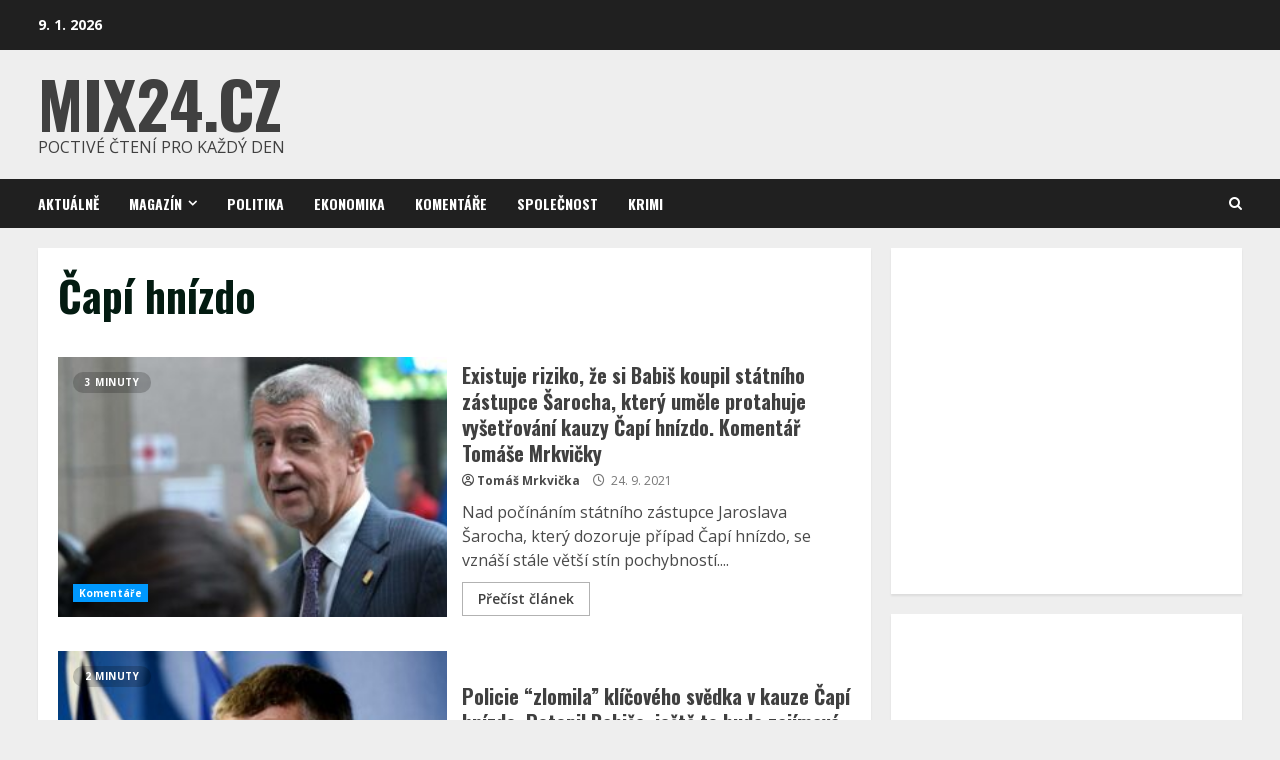

--- FILE ---
content_type: text/html; charset=UTF-8
request_url: https://www.mix24.cz/tag/capi-hnizdo/
body_size: 16516
content:
<!-- This page is cached by the Hummingbird Performance plugin v3.8.1 - https://wordpress.org/plugins/hummingbird-performance/. --><!doctype html>
<html lang="cs">
<head>
    <meta charset="UTF-8">
    <meta name="viewport" content="width=device-width, initial-scale=1">
    <link rel="profile" href="https://gmpg.org/xfn/11">

    <meta name='robots' content='index, follow, max-image-preview:large, max-snippet:-1, max-video-preview:-1' />

	<!-- This site is optimized with the Yoast SEO plugin v21.8 - https://yoast.com/wordpress/plugins/seo/ -->
	<title>Čapí hnízdo Témata - Mix24.cz</title>
	<link rel="canonical" href="https://www.mix24.cz/tag/capi-hnizdo/" />
	<meta property="og:locale" content="cs_CZ" />
	<meta property="og:type" content="article" />
	<meta property="og:title" content="Čapí hnízdo Témata - Mix24.cz" />
	<meta property="og:url" content="https://www.mix24.cz/tag/capi-hnizdo/" />
	<meta property="og:site_name" content="Mix24.cz" />
	<meta name="twitter:card" content="summary_large_image" />
	<script type="application/ld+json" class="yoast-schema-graph">{"@context":"https://schema.org","@graph":[{"@type":"CollectionPage","@id":"https://www.mix24.cz/tag/capi-hnizdo/","url":"https://www.mix24.cz/tag/capi-hnizdo/","name":"Čapí hnízdo Témata - Mix24.cz","isPartOf":{"@id":"https://www.mix24.cz/#website"},"primaryImageOfPage":{"@id":"https://www.mix24.cz/tag/capi-hnizdo/#primaryimage"},"image":{"@id":"https://www.mix24.cz/tag/capi-hnizdo/#primaryimage"},"thumbnailUrl":"https://www.mix24.cz/wp-content/uploads/2021/09/babis.jpg","breadcrumb":{"@id":"https://www.mix24.cz/tag/capi-hnizdo/#breadcrumb"},"inLanguage":"cs"},{"@type":"ImageObject","inLanguage":"cs","@id":"https://www.mix24.cz/tag/capi-hnizdo/#primaryimage","url":"https://www.mix24.cz/wp-content/uploads/2021/09/babis.jpg","contentUrl":"https://www.mix24.cz/wp-content/uploads/2021/09/babis.jpg","width":960,"height":620},{"@type":"BreadcrumbList","@id":"https://www.mix24.cz/tag/capi-hnizdo/#breadcrumb","itemListElement":[{"@type":"ListItem","position":1,"name":"Domů","item":"https://www.mix24.cz/"},{"@type":"ListItem","position":2,"name":"Čapí hnízdo"}]},{"@type":"WebSite","@id":"https://www.mix24.cz/#website","url":"https://www.mix24.cz/","name":"Mix24.cz","description":"Poctivé čtení pro každý den","potentialAction":[{"@type":"SearchAction","target":{"@type":"EntryPoint","urlTemplate":"https://www.mix24.cz/?s={search_term_string}"},"query-input":"required name=search_term_string"}],"inLanguage":"cs"}]}</script>
	<!-- / Yoast SEO plugin. -->


<link rel='dns-prefetch' href='//fonts.googleapis.com' />
<link href='https://fonts.googleapis.com' rel='preconnect' />
<link href='//fonts.gstatic.com' crossorigin='' rel='preconnect' />
<link rel="alternate" type="application/rss+xml" title="Mix24.cz &raquo; RSS zdroj" href="https://www.mix24.cz/feed/" />
<link rel="alternate" type="application/rss+xml" title="Mix24.cz &raquo; RSS komentářů" href="https://www.mix24.cz/comments/feed/" />
<link rel="alternate" type="application/rss+xml" title="Mix24.cz &raquo; RSS pro štítek Čapí hnízdo" href="https://www.mix24.cz/tag/capi-hnizdo/feed/" />
<script type="text/javascript">
/* <![CDATA[ */
window._wpemojiSettings = {"baseUrl":"https:\/\/s.w.org\/images\/core\/emoji\/14.0.0\/72x72\/","ext":".png","svgUrl":"https:\/\/s.w.org\/images\/core\/emoji\/14.0.0\/svg\/","svgExt":".svg","source":{"concatemoji":"https:\/\/www.mix24.cz\/wp-includes\/js\/wp-emoji-release.min.js?ver=6.4.7"}};
/*! This file is auto-generated */
!function(i,n){var o,s,e;function c(e){try{var t={supportTests:e,timestamp:(new Date).valueOf()};sessionStorage.setItem(o,JSON.stringify(t))}catch(e){}}function p(e,t,n){e.clearRect(0,0,e.canvas.width,e.canvas.height),e.fillText(t,0,0);var t=new Uint32Array(e.getImageData(0,0,e.canvas.width,e.canvas.height).data),r=(e.clearRect(0,0,e.canvas.width,e.canvas.height),e.fillText(n,0,0),new Uint32Array(e.getImageData(0,0,e.canvas.width,e.canvas.height).data));return t.every(function(e,t){return e===r[t]})}function u(e,t,n){switch(t){case"flag":return n(e,"\ud83c\udff3\ufe0f\u200d\u26a7\ufe0f","\ud83c\udff3\ufe0f\u200b\u26a7\ufe0f")?!1:!n(e,"\ud83c\uddfa\ud83c\uddf3","\ud83c\uddfa\u200b\ud83c\uddf3")&&!n(e,"\ud83c\udff4\udb40\udc67\udb40\udc62\udb40\udc65\udb40\udc6e\udb40\udc67\udb40\udc7f","\ud83c\udff4\u200b\udb40\udc67\u200b\udb40\udc62\u200b\udb40\udc65\u200b\udb40\udc6e\u200b\udb40\udc67\u200b\udb40\udc7f");case"emoji":return!n(e,"\ud83e\udef1\ud83c\udffb\u200d\ud83e\udef2\ud83c\udfff","\ud83e\udef1\ud83c\udffb\u200b\ud83e\udef2\ud83c\udfff")}return!1}function f(e,t,n){var r="undefined"!=typeof WorkerGlobalScope&&self instanceof WorkerGlobalScope?new OffscreenCanvas(300,150):i.createElement("canvas"),a=r.getContext("2d",{willReadFrequently:!0}),o=(a.textBaseline="top",a.font="600 32px Arial",{});return e.forEach(function(e){o[e]=t(a,e,n)}),o}function t(e){var t=i.createElement("script");t.src=e,t.defer=!0,i.head.appendChild(t)}"undefined"!=typeof Promise&&(o="wpEmojiSettingsSupports",s=["flag","emoji"],n.supports={everything:!0,everythingExceptFlag:!0},e=new Promise(function(e){i.addEventListener("DOMContentLoaded",e,{once:!0})}),new Promise(function(t){var n=function(){try{var e=JSON.parse(sessionStorage.getItem(o));if("object"==typeof e&&"number"==typeof e.timestamp&&(new Date).valueOf()<e.timestamp+604800&&"object"==typeof e.supportTests)return e.supportTests}catch(e){}return null}();if(!n){if("undefined"!=typeof Worker&&"undefined"!=typeof OffscreenCanvas&&"undefined"!=typeof URL&&URL.createObjectURL&&"undefined"!=typeof Blob)try{var e="postMessage("+f.toString()+"("+[JSON.stringify(s),u.toString(),p.toString()].join(",")+"));",r=new Blob([e],{type:"text/javascript"}),a=new Worker(URL.createObjectURL(r),{name:"wpTestEmojiSupports"});return void(a.onmessage=function(e){c(n=e.data),a.terminate(),t(n)})}catch(e){}c(n=f(s,u,p))}t(n)}).then(function(e){for(var t in e)n.supports[t]=e[t],n.supports.everything=n.supports.everything&&n.supports[t],"flag"!==t&&(n.supports.everythingExceptFlag=n.supports.everythingExceptFlag&&n.supports[t]);n.supports.everythingExceptFlag=n.supports.everythingExceptFlag&&!n.supports.flag,n.DOMReady=!1,n.readyCallback=function(){n.DOMReady=!0}}).then(function(){return e}).then(function(){var e;n.supports.everything||(n.readyCallback(),(e=n.source||{}).concatemoji?t(e.concatemoji):e.wpemoji&&e.twemoji&&(t(e.twemoji),t(e.wpemoji)))}))}((window,document),window._wpemojiSettings);
/* ]]> */
</script>
<!-- mix24.cz is managing ads with Advanced Ads 1.48.1 --><script id="mix24-ready">
			window.advanced_ads_ready=function(e,a){a=a||"complete";var d=function(e){return"interactive"===a?"loading"!==e:"complete"===e};d(document.readyState)?e():document.addEventListener("readystatechange",(function(a){d(a.target.readyState)&&e()}),{once:"interactive"===a})},window.advanced_ads_ready_queue=window.advanced_ads_ready_queue||[];		</script>
		<style id='wp-emoji-styles-inline-css' type='text/css'>

	img.wp-smiley, img.emoji {
		display: inline !important;
		border: none !important;
		box-shadow: none !important;
		height: 1em !important;
		width: 1em !important;
		margin: 0 0.07em !important;
		vertical-align: -0.1em !important;
		background: none !important;
		padding: 0 !important;
	}
</style>
<link rel='stylesheet' id='wp-block-library-css' href='https://www.mix24.cz/wp-includes/css/dist/block-library/style.min.css?ver=6.4.7' type='text/css' media='all' />
<style id='wp-block-library-theme-inline-css' type='text/css'>
.wp-block-audio figcaption{color:#555;font-size:13px;text-align:center}.is-dark-theme .wp-block-audio figcaption{color:hsla(0,0%,100%,.65)}.wp-block-audio{margin:0 0 1em}.wp-block-code{border:1px solid #ccc;border-radius:4px;font-family:Menlo,Consolas,monaco,monospace;padding:.8em 1em}.wp-block-embed figcaption{color:#555;font-size:13px;text-align:center}.is-dark-theme .wp-block-embed figcaption{color:hsla(0,0%,100%,.65)}.wp-block-embed{margin:0 0 1em}.blocks-gallery-caption{color:#555;font-size:13px;text-align:center}.is-dark-theme .blocks-gallery-caption{color:hsla(0,0%,100%,.65)}.wp-block-image figcaption{color:#555;font-size:13px;text-align:center}.is-dark-theme .wp-block-image figcaption{color:hsla(0,0%,100%,.65)}.wp-block-image{margin:0 0 1em}.wp-block-pullquote{border-bottom:4px solid;border-top:4px solid;color:currentColor;margin-bottom:1.75em}.wp-block-pullquote cite,.wp-block-pullquote footer,.wp-block-pullquote__citation{color:currentColor;font-size:.8125em;font-style:normal;text-transform:uppercase}.wp-block-quote{border-left:.25em solid;margin:0 0 1.75em;padding-left:1em}.wp-block-quote cite,.wp-block-quote footer{color:currentColor;font-size:.8125em;font-style:normal;position:relative}.wp-block-quote.has-text-align-right{border-left:none;border-right:.25em solid;padding-left:0;padding-right:1em}.wp-block-quote.has-text-align-center{border:none;padding-left:0}.wp-block-quote.is-large,.wp-block-quote.is-style-large,.wp-block-quote.is-style-plain{border:none}.wp-block-search .wp-block-search__label{font-weight:700}.wp-block-search__button{border:1px solid #ccc;padding:.375em .625em}:where(.wp-block-group.has-background){padding:1.25em 2.375em}.wp-block-separator.has-css-opacity{opacity:.4}.wp-block-separator{border:none;border-bottom:2px solid;margin-left:auto;margin-right:auto}.wp-block-separator.has-alpha-channel-opacity{opacity:1}.wp-block-separator:not(.is-style-wide):not(.is-style-dots){width:100px}.wp-block-separator.has-background:not(.is-style-dots){border-bottom:none;height:1px}.wp-block-separator.has-background:not(.is-style-wide):not(.is-style-dots){height:2px}.wp-block-table{margin:0 0 1em}.wp-block-table td,.wp-block-table th{word-break:normal}.wp-block-table figcaption{color:#555;font-size:13px;text-align:center}.is-dark-theme .wp-block-table figcaption{color:hsla(0,0%,100%,.65)}.wp-block-video figcaption{color:#555;font-size:13px;text-align:center}.is-dark-theme .wp-block-video figcaption{color:hsla(0,0%,100%,.65)}.wp-block-video{margin:0 0 1em}.wp-block-template-part.has-background{margin-bottom:0;margin-top:0;padding:1.25em 2.375em}
</style>
<style id='classic-theme-styles-inline-css' type='text/css'>
/*! This file is auto-generated */
.wp-block-button__link{color:#fff;background-color:#32373c;border-radius:9999px;box-shadow:none;text-decoration:none;padding:calc(.667em + 2px) calc(1.333em + 2px);font-size:1.125em}.wp-block-file__button{background:#32373c;color:#fff;text-decoration:none}
</style>
<style id='global-styles-inline-css' type='text/css'>
body{--wp--preset--color--black: #000000;--wp--preset--color--cyan-bluish-gray: #abb8c3;--wp--preset--color--white: #ffffff;--wp--preset--color--pale-pink: #f78da7;--wp--preset--color--vivid-red: #cf2e2e;--wp--preset--color--luminous-vivid-orange: #ff6900;--wp--preset--color--luminous-vivid-amber: #fcb900;--wp--preset--color--light-green-cyan: #7bdcb5;--wp--preset--color--vivid-green-cyan: #00d084;--wp--preset--color--pale-cyan-blue: #8ed1fc;--wp--preset--color--vivid-cyan-blue: #0693e3;--wp--preset--color--vivid-purple: #9b51e0;--wp--preset--gradient--vivid-cyan-blue-to-vivid-purple: linear-gradient(135deg,rgba(6,147,227,1) 0%,rgb(155,81,224) 100%);--wp--preset--gradient--light-green-cyan-to-vivid-green-cyan: linear-gradient(135deg,rgb(122,220,180) 0%,rgb(0,208,130) 100%);--wp--preset--gradient--luminous-vivid-amber-to-luminous-vivid-orange: linear-gradient(135deg,rgba(252,185,0,1) 0%,rgba(255,105,0,1) 100%);--wp--preset--gradient--luminous-vivid-orange-to-vivid-red: linear-gradient(135deg,rgba(255,105,0,1) 0%,rgb(207,46,46) 100%);--wp--preset--gradient--very-light-gray-to-cyan-bluish-gray: linear-gradient(135deg,rgb(238,238,238) 0%,rgb(169,184,195) 100%);--wp--preset--gradient--cool-to-warm-spectrum: linear-gradient(135deg,rgb(74,234,220) 0%,rgb(151,120,209) 20%,rgb(207,42,186) 40%,rgb(238,44,130) 60%,rgb(251,105,98) 80%,rgb(254,248,76) 100%);--wp--preset--gradient--blush-light-purple: linear-gradient(135deg,rgb(255,206,236) 0%,rgb(152,150,240) 100%);--wp--preset--gradient--blush-bordeaux: linear-gradient(135deg,rgb(254,205,165) 0%,rgb(254,45,45) 50%,rgb(107,0,62) 100%);--wp--preset--gradient--luminous-dusk: linear-gradient(135deg,rgb(255,203,112) 0%,rgb(199,81,192) 50%,rgb(65,88,208) 100%);--wp--preset--gradient--pale-ocean: linear-gradient(135deg,rgb(255,245,203) 0%,rgb(182,227,212) 50%,rgb(51,167,181) 100%);--wp--preset--gradient--electric-grass: linear-gradient(135deg,rgb(202,248,128) 0%,rgb(113,206,126) 100%);--wp--preset--gradient--midnight: linear-gradient(135deg,rgb(2,3,129) 0%,rgb(40,116,252) 100%);--wp--preset--font-size--small: 13px;--wp--preset--font-size--medium: 20px;--wp--preset--font-size--large: 36px;--wp--preset--font-size--x-large: 42px;--wp--preset--spacing--20: 0.44rem;--wp--preset--spacing--30: 0.67rem;--wp--preset--spacing--40: 1rem;--wp--preset--spacing--50: 1.5rem;--wp--preset--spacing--60: 2.25rem;--wp--preset--spacing--70: 3.38rem;--wp--preset--spacing--80: 5.06rem;--wp--preset--shadow--natural: 6px 6px 9px rgba(0, 0, 0, 0.2);--wp--preset--shadow--deep: 12px 12px 50px rgba(0, 0, 0, 0.4);--wp--preset--shadow--sharp: 6px 6px 0px rgba(0, 0, 0, 0.2);--wp--preset--shadow--outlined: 6px 6px 0px -3px rgba(255, 255, 255, 1), 6px 6px rgba(0, 0, 0, 1);--wp--preset--shadow--crisp: 6px 6px 0px rgba(0, 0, 0, 1);}:where(.is-layout-flex){gap: 0.5em;}:where(.is-layout-grid){gap: 0.5em;}body .is-layout-flow > .alignleft{float: left;margin-inline-start: 0;margin-inline-end: 2em;}body .is-layout-flow > .alignright{float: right;margin-inline-start: 2em;margin-inline-end: 0;}body .is-layout-flow > .aligncenter{margin-left: auto !important;margin-right: auto !important;}body .is-layout-constrained > .alignleft{float: left;margin-inline-start: 0;margin-inline-end: 2em;}body .is-layout-constrained > .alignright{float: right;margin-inline-start: 2em;margin-inline-end: 0;}body .is-layout-constrained > .aligncenter{margin-left: auto !important;margin-right: auto !important;}body .is-layout-constrained > :where(:not(.alignleft):not(.alignright):not(.alignfull)){max-width: var(--wp--style--global--content-size);margin-left: auto !important;margin-right: auto !important;}body .is-layout-constrained > .alignwide{max-width: var(--wp--style--global--wide-size);}body .is-layout-flex{display: flex;}body .is-layout-flex{flex-wrap: wrap;align-items: center;}body .is-layout-flex > *{margin: 0;}body .is-layout-grid{display: grid;}body .is-layout-grid > *{margin: 0;}:where(.wp-block-columns.is-layout-flex){gap: 2em;}:where(.wp-block-columns.is-layout-grid){gap: 2em;}:where(.wp-block-post-template.is-layout-flex){gap: 1.25em;}:where(.wp-block-post-template.is-layout-grid){gap: 1.25em;}.has-black-color{color: var(--wp--preset--color--black) !important;}.has-cyan-bluish-gray-color{color: var(--wp--preset--color--cyan-bluish-gray) !important;}.has-white-color{color: var(--wp--preset--color--white) !important;}.has-pale-pink-color{color: var(--wp--preset--color--pale-pink) !important;}.has-vivid-red-color{color: var(--wp--preset--color--vivid-red) !important;}.has-luminous-vivid-orange-color{color: var(--wp--preset--color--luminous-vivid-orange) !important;}.has-luminous-vivid-amber-color{color: var(--wp--preset--color--luminous-vivid-amber) !important;}.has-light-green-cyan-color{color: var(--wp--preset--color--light-green-cyan) !important;}.has-vivid-green-cyan-color{color: var(--wp--preset--color--vivid-green-cyan) !important;}.has-pale-cyan-blue-color{color: var(--wp--preset--color--pale-cyan-blue) !important;}.has-vivid-cyan-blue-color{color: var(--wp--preset--color--vivid-cyan-blue) !important;}.has-vivid-purple-color{color: var(--wp--preset--color--vivid-purple) !important;}.has-black-background-color{background-color: var(--wp--preset--color--black) !important;}.has-cyan-bluish-gray-background-color{background-color: var(--wp--preset--color--cyan-bluish-gray) !important;}.has-white-background-color{background-color: var(--wp--preset--color--white) !important;}.has-pale-pink-background-color{background-color: var(--wp--preset--color--pale-pink) !important;}.has-vivid-red-background-color{background-color: var(--wp--preset--color--vivid-red) !important;}.has-luminous-vivid-orange-background-color{background-color: var(--wp--preset--color--luminous-vivid-orange) !important;}.has-luminous-vivid-amber-background-color{background-color: var(--wp--preset--color--luminous-vivid-amber) !important;}.has-light-green-cyan-background-color{background-color: var(--wp--preset--color--light-green-cyan) !important;}.has-vivid-green-cyan-background-color{background-color: var(--wp--preset--color--vivid-green-cyan) !important;}.has-pale-cyan-blue-background-color{background-color: var(--wp--preset--color--pale-cyan-blue) !important;}.has-vivid-cyan-blue-background-color{background-color: var(--wp--preset--color--vivid-cyan-blue) !important;}.has-vivid-purple-background-color{background-color: var(--wp--preset--color--vivid-purple) !important;}.has-black-border-color{border-color: var(--wp--preset--color--black) !important;}.has-cyan-bluish-gray-border-color{border-color: var(--wp--preset--color--cyan-bluish-gray) !important;}.has-white-border-color{border-color: var(--wp--preset--color--white) !important;}.has-pale-pink-border-color{border-color: var(--wp--preset--color--pale-pink) !important;}.has-vivid-red-border-color{border-color: var(--wp--preset--color--vivid-red) !important;}.has-luminous-vivid-orange-border-color{border-color: var(--wp--preset--color--luminous-vivid-orange) !important;}.has-luminous-vivid-amber-border-color{border-color: var(--wp--preset--color--luminous-vivid-amber) !important;}.has-light-green-cyan-border-color{border-color: var(--wp--preset--color--light-green-cyan) !important;}.has-vivid-green-cyan-border-color{border-color: var(--wp--preset--color--vivid-green-cyan) !important;}.has-pale-cyan-blue-border-color{border-color: var(--wp--preset--color--pale-cyan-blue) !important;}.has-vivid-cyan-blue-border-color{border-color: var(--wp--preset--color--vivid-cyan-blue) !important;}.has-vivid-purple-border-color{border-color: var(--wp--preset--color--vivid-purple) !important;}.has-vivid-cyan-blue-to-vivid-purple-gradient-background{background: var(--wp--preset--gradient--vivid-cyan-blue-to-vivid-purple) !important;}.has-light-green-cyan-to-vivid-green-cyan-gradient-background{background: var(--wp--preset--gradient--light-green-cyan-to-vivid-green-cyan) !important;}.has-luminous-vivid-amber-to-luminous-vivid-orange-gradient-background{background: var(--wp--preset--gradient--luminous-vivid-amber-to-luminous-vivid-orange) !important;}.has-luminous-vivid-orange-to-vivid-red-gradient-background{background: var(--wp--preset--gradient--luminous-vivid-orange-to-vivid-red) !important;}.has-very-light-gray-to-cyan-bluish-gray-gradient-background{background: var(--wp--preset--gradient--very-light-gray-to-cyan-bluish-gray) !important;}.has-cool-to-warm-spectrum-gradient-background{background: var(--wp--preset--gradient--cool-to-warm-spectrum) !important;}.has-blush-light-purple-gradient-background{background: var(--wp--preset--gradient--blush-light-purple) !important;}.has-blush-bordeaux-gradient-background{background: var(--wp--preset--gradient--blush-bordeaux) !important;}.has-luminous-dusk-gradient-background{background: var(--wp--preset--gradient--luminous-dusk) !important;}.has-pale-ocean-gradient-background{background: var(--wp--preset--gradient--pale-ocean) !important;}.has-electric-grass-gradient-background{background: var(--wp--preset--gradient--electric-grass) !important;}.has-midnight-gradient-background{background: var(--wp--preset--gradient--midnight) !important;}.has-small-font-size{font-size: var(--wp--preset--font-size--small) !important;}.has-medium-font-size{font-size: var(--wp--preset--font-size--medium) !important;}.has-large-font-size{font-size: var(--wp--preset--font-size--large) !important;}.has-x-large-font-size{font-size: var(--wp--preset--font-size--x-large) !important;}
.wp-block-navigation a:where(:not(.wp-element-button)){color: inherit;}
:where(.wp-block-post-template.is-layout-flex){gap: 1.25em;}:where(.wp-block-post-template.is-layout-grid){gap: 1.25em;}
:where(.wp-block-columns.is-layout-flex){gap: 2em;}:where(.wp-block-columns.is-layout-grid){gap: 2em;}
.wp-block-pullquote{font-size: 1.5em;line-height: 1.6;}
</style>
<link rel='stylesheet' id='wphb-1-css' href='https://www.mix24.cz/wp-content/uploads/hummingbird-assets/6c974e243803cba83b4fe53a4e0c81cc.css' type='text/css' media='all' />
<link rel='stylesheet' id='morenews-google-fonts-css' href='https://fonts.googleapis.com/css?family=Oswald:300,400,700|Open%20Sans:400,400italic,600,700|Oswald:300,400,700&#038;subset=latin,latin-ext' type='text/css' media='all' />
<link rel='stylesheet' id='wphb-2-css' href='https://www.mix24.cz/wp-content/uploads/hummingbird-assets/3c9f04d1565a864f31bbec282a94dc73.css' type='text/css' media='all' />
<style id='wphb-2-inline-css' type='text/css'>

                    body.aft-dark-mode #sidr,
        body.aft-dark-mode,
        body.aft-dark-mode.custom-background,
        body.aft-dark-mode #af-preloader {
            background-color: #000000;
            }
        
                    body.aft-default-mode #sidr,
            body.aft-default-mode #af-preloader,
            body.aft-default-mode {
            background-color: #eeeeee;
            }

        
                    .woocommerce span.onsale,
            .woocommerce #respond input#submit.disabled, 
            .woocommerce #respond input#submit:disabled, 
            .woocommerce #respond input#submit:disabled[disabled], 
            .woocommerce a.button.disabled, 
            .woocommerce a.button:disabled, 
            .woocommerce a.button:disabled[disabled], 
            .woocommerce button.button.disabled, 
            .woocommerce button.button:disabled, 
            .woocommerce button.button:disabled[disabled], 
            .woocommerce input.button.disabled, 
            .woocommerce input.button:disabled, 
            .woocommerce input.button:disabled[disabled],
            .woocommerce #respond input#submit, 
            .woocommerce a.button, 
            .woocommerce button.button, 
            .woocommerce input.button,
            .woocommerce #respond input#submit.alt, 
            .woocommerce a.button.alt, 
            .woocommerce button.button.alt, 
            .woocommerce input.button.alt,

            .widget-title-fill-and-border .wp-block-search__label,
            .widget-title-fill-and-border .wp-block-group__inner-container > h1.wp-block-heading,
            .widget-title-fill-and-border .wp-block-group__inner-container > h2.wp-block-heading,
            .widget-title-fill-and-border .wp-block-group__inner-container > h3.wp-block-heading,
            .widget-title-fill-and-border .wp-block-group__inner-container > h4.wp-block-heading,
            .widget-title-fill-and-border .wp-block-group__inner-container > h5.wp-block-heading,
            .widget-title-fill-and-border .wp-block-group__inner-container > h6.wp-block-heading,
            .widget-title-fill-and-no-border .wp-block-search__label,
            .widget-title-fill-and-no-border .wp-block-group__inner-container > h1.wp-block-heading,
            .widget-title-fill-and-no-border .wp-block-group__inner-container > h2.wp-block-heading,
            .widget-title-fill-and-no-border .wp-block-group__inner-container > h3.wp-block-heading,
            .widget-title-fill-and-no-border .wp-block-group__inner-container > h4.wp-block-heading,
            .widget-title-fill-and-no-border .wp-block-group__inner-container > h5.wp-block-heading,
            .widget-title-fill-and-no-border .wp-block-group__inner-container > h6.wp-block-heading,

            .widget-title-fill-and-border .wp_post_author_widget .widget-title .header-after,
            .widget-title-fill-and-border .widget-title .heading-line,
            .widget-title-fill-and-border .aft-posts-tabs-panel .nav-tabs>li>a.active,
            .widget-title-fill-and-border .aft-main-banner-wrapper .widget-title .heading-line ,
            .widget-title-fill-and-no-border .wp_post_author_widget .widget-title .header-after,
            .widget-title-fill-and-no-border .widget-title .heading-line,
            .widget-title-fill-and-no-border .aft-posts-tabs-panel .nav-tabs>li>a.active,
            .widget-title-fill-and-no-border .aft-main-banner-wrapper .widget-title .heading-line,
            a.sidr-class-sidr-button-close,
            body.widget-title-border-bottom .header-after1 .heading-line-before, 
            body.widget-title-border-bottom .widget-title .heading-line-before,

            .widget-title-border-center .wp-block-search__label::after,
            .widget-title-border-center .wp-block-group__inner-container > h1.wp-block-heading::after,
            .widget-title-border-center .wp-block-group__inner-container > h2.wp-block-heading::after,
            .widget-title-border-center .wp-block-group__inner-container > h3.wp-block-heading::after,
            .widget-title-border-center .wp-block-group__inner-container > h4.wp-block-heading::after,
            .widget-title-border-center .wp-block-group__inner-container > h5.wp-block-heading::after,
            .widget-title-border-center .wp-block-group__inner-container > h6.wp-block-heading::after,
            .widget-title-border-center .wp_post_author_widget .widget-title .heading-line-before,
            .widget-title-border-center .aft-posts-tabs-panel .nav-tabs>li>a.active::after,
            .widget-title-border-center .wp_post_author_widget .widget-title .header-after::after, 
            .widget-title-border-center .widget-title .heading-line-after,

            .widget-title-border-bottom .wp-block-search__label::after,
            .widget-title-border-bottom .wp-block-group__inner-container > h1.wp-block-heading::after,
            .widget-title-border-bottom .wp-block-group__inner-container > h2.wp-block-heading::after,
            .widget-title-border-bottom .wp-block-group__inner-container > h3.wp-block-heading::after,
            .widget-title-border-bottom .wp-block-group__inner-container > h4.wp-block-heading::after,
            .widget-title-border-bottom .wp-block-group__inner-container > h5.wp-block-heading::after,
            .widget-title-border-bottom .wp-block-group__inner-container > h6.wp-block-heading::after,
            .widget-title-border-bottom .heading-line::before, 
            .widget-title-border-bottom .wp-post-author-wrap .header-after::before,
            .widget-title-border-bottom .aft-posts-tabs-panel .nav-tabs>li>a.active span::after,

            body.aft-default-mode .reply a,
            body.aft-dark-mode .reply a,
            .aft-popular-taxonomies-lists span::before ,
            .woocommerce div.product .woocommerce-tabs ul.tabs li.active,
            #loader-wrapper div,
            span.heading-line::before,
            .wp-post-author-wrap .header-after::before,
            body.aft-default-mode.woocommerce span.onsale,
            body.aft-dark-mode input[type="button"],
            body.aft-dark-mode input[type="reset"],
            body.aft-dark-mode input[type="submit"],
            body.aft-dark-mode .inner-suscribe input[type=submit],
            body.aft-default-mode input[type="button"],
            body.aft-default-mode input[type="reset"],
            body.aft-default-mode input[type="submit"],
            body.aft-default-mode .inner-suscribe input[type=submit],
            .woocommerce-product-search button[type="submit"],
            input.search-submit,
            .wp-block-search__button,
            .af-youtube-slider .af-video-wrap .af-bg-play i,
            .af-youtube-video-list .entry-header-yt-video-wrapper .af-yt-video-play i,
            .af-post-format i,
            body .btn-style1 a:visited,
            body .btn-style1 a,
            body .morenews-pagination .nav-links .page-numbers.current,
            body #scroll-up,
            body article.sticky .read-single:before,
            .aft-readmore-wrapper a.aft-readmore:hover,
            body.aft-dark-mode .aft-readmore-wrapper a.aft-readmore:hover, 
            footer.site-footer .aft-readmore-wrapper a.aft-readmore:hover,
            .aft-readmore-wrapper a.aft-readmore:hover,
            body .trending-posts-vertical .trending-no{
            background-color: #0098fe ;
            }

            .grid-design-texts-over-image .aft-readmore-wrapper a.aft-readmore:hover, 
            .aft-readmore-wrapper a.aft-readmore:hover,
            body.aft-dark-mode .aft-readmore-wrapper a.aft-readmore:hover, 
            body.aft-default-mode .aft-readmore-wrapper a.aft-readmore:hover, 

            body.single .entry-header .aft-post-excerpt-and-meta .post-excerpt,
            body.aft-dark-mode.single span.tags-links a:hover,
            .morenews-pagination .nav-links .page-numbers.current,
            .aft-readmore-wrapper a.aft-readmore:hover,
            p.awpa-more-posts a:hover{
            border-color: #0098fe ;
            }
            .wp-post-author-meta .wp-post-author-meta-more-posts a.awpa-more-posts:hover{
                border-color: #0098fe ;
            }
            body:not(.rtl) .aft-popular-taxonomies-lists span::after {
                border-left-color: #0098fe ;
            }
            body.rtl .aft-popular-taxonomies-lists span::after {
                border-right-color: #0098fe ;
            }
            .widget-title-fill-and-no-border .wp-block-search__label::after,
            .widget-title-fill-and-no-border .wp-block-group__inner-container > h1.wp-block-heading::after,
            .widget-title-fill-and-no-border .wp-block-group__inner-container > h2.wp-block-heading::after,
            .widget-title-fill-and-no-border .wp-block-group__inner-container > h3.wp-block-heading::after,
            .widget-title-fill-and-no-border .wp-block-group__inner-container > h4.wp-block-heading::after,
            .widget-title-fill-and-no-border .wp-block-group__inner-container > h5.wp-block-heading::after,
            .widget-title-fill-and-no-border .wp-block-group__inner-container > h6.wp-block-heading::after,
            .widget-title-fill-and-no-border .aft-posts-tabs-panel .nav-tabs>li a.active::after,
            .widget-title-fill-and-no-border .morenews-widget .widget-title::before,
            .widget-title-fill-and-no-border .morenews-customizer .widget-title::before{
                border-top-color: #0098fe ;

            }
            #scroll-up::after,
            .aft-dark-mode #loader,
            .aft-default-mode #loader {
                border-bottom-color: #0098fe ;
            }
            footer.site-footer .wp-calendar-nav a:hover,
            footer.site-footer .wp-block-latest-comments__comment-meta a:hover,
            .aft-dark-mode .tagcloud a:hover, 
            .aft-dark-mode .widget ul.menu >li a:hover, 
            .aft-dark-mode .widget > ul > li a:hover,
            .banner-exclusive-posts-wrapper a:hover,
            .list-style .read-title h4 a:hover,
            .grid-design-default .read-title h4 a:hover,
            body.aft-dark-mode .banner-exclusive-posts-wrapper a:hover,
            body.aft-dark-mode .banner-exclusive-posts-wrapper a:visited:hover,
            body.aft-default-mode .banner-exclusive-posts-wrapper a:hover,
            body.aft-default-mode .banner-exclusive-posts-wrapper a:visited:hover,
            body.wp-post-author-meta .awpa-display-name a:hover,
            .widget_text a ,
            .post-description a:not(.aft-readmore), .post-description a:not(.aft-readmore):visited,

            .wp_post_author_widget .wp-post-author-meta .awpa-display-name a:hover, 
            .wp-post-author-meta .wp-post-author-meta-more-posts a.awpa-more-posts:hover,
            body.aft-default-mode .af-breadcrumbs a:hover,
            body.aft-dark-mode .af-breadcrumbs a:hover,
            body .wp-block-latest-comments li.wp-block-latest-comments__comment a:hover,

            body .site-footer .color-pad .read-title h4 a:hover,
            body.aft-default-mode .site-footer .tagcloud a:hover,
            body.aft-dark-mode .site-footer .tagcloud a:hover,
            body.aft-default-mode .site-footer .wp-block-tag-cloud a:hover,
            body.aft-dark-mode .site-footer .wp-block-tag-cloud a:hover,

            body.aft-dark-mode #secondary .morenews-widget ul[class*="wp-block-"] a:hover,
            body.aft-dark-mode #secondary .morenews-widget ol[class*="wp-block-"] a:hover,
            body.aft-dark-mode a.post-edit-link:hover,
            body.aft-default-mode #secondary .morenews-widget ul[class*="wp-block-"] a:hover,
            body.aft-default-mode #secondary .morenews-widget ol[class*="wp-block-"] a:hover,
            body.aft-default-mode a.post-edit-link:hover,
            body.aft-default-mode #secondary .widget > ul > li a:hover,

            body.aft-default-mode footer.comment-meta a:hover,
            body.aft-dark-mode footer.comment-meta a:hover,
            body.aft-default-mode .comment-form a:hover,
            body.aft-dark-mode .comment-form a:hover,
            body.aft-dark-mode .entry-content > .wp-block-tag-cloud a:not(.has-text-color):hover,
            body.aft-default-mode .entry-content > .wp-block-tag-cloud a:not(.has-text-color):hover,
            body.aft-dark-mode .entry-content .wp-block-archives-list.wp-block-archives a:not(.has-text-color):hover,
            body.aft-default-mode .entry-content .wp-block-archives-list.wp-block-archives a:not(.has-text-color):hover,
            body.aft-dark-mode .entry-content .wp-block-latest-posts a:not(.has-text-color):hover, 
            body.aft-dark-mode .entry-content .wp-block-categories-list.wp-block-categories a:not(.has-text-color):hover,
            body.aft-default-mode .entry-content .wp-block-latest-posts a:not(.has-text-color):hover, 
            body.aft-default-mode .entry-content .wp-block-categories-list.wp-block-categories a:not(.has-text-color):hover,

            .aft-default-mode .wp-block-archives-list.wp-block-archives a:not(.has-text-color):hover,
            .aft-default-mode .wp-block-latest-posts a:not(.has-text-color):hover, 
            .aft-default-mode .wp-block-categories-list.wp-block-categories a:not(.has-text-color):hover,
            .aft-default-mode .wp-block-latest-comments li.wp-block-latest-comments__comment a:hover,
            .aft-dark-mode .wp-block-archives-list.wp-block-archives a:not(.has-text-color):hover,
            .aft-dark-mode .wp-block-latest-posts a:not(.has-text-color):hover, 
            .aft-dark-mode .wp-block-categories-list.wp-block-categories a:not(.has-text-color):hover,
            .aft-dark-mode .wp-block-latest-comments li.wp-block-latest-comments__comment a:hover,

            body.aft-default-mode .site-footer .wp-block-latest-comments li.wp-block-latest-comments__comment a:hover,
            body.aft-dark-mode .site-footer .wp-block-latest-comments li.wp-block-latest-comments__comment a:hover,
            .aft-default-mode .site-footer .wp-block-archives-list.wp-block-archives a:not(.has-text-color):hover,
            .aft-default-mode .site-footer .wp-block-latest-posts a:not(.has-text-color):hover, 
            .aft-default-mode .site-footer .wp-block-categories-list.wp-block-categories a:not(.has-text-color):hover,
            .aft-dark-mode .site-footer .wp-block-archives-list.wp-block-archives a:not(.has-text-color):hover,
            .aft-dark-mode .site-footer .wp-block-latest-posts a:not(.has-text-color):hover, 
            .aft-dark-mode .site-footer .wp-block-categories-list.wp-block-categories a:not(.has-text-color):hover,

            body.aft-dark-mode .morenews-pagination .nav-links a.page-numbers:hover,
            body.aft-default-mode .morenews-pagination .nav-links a.page-numbers:hover,
            body .site-footer .secondary-footer a:hover,
            body.aft-default-mode .aft-popular-taxonomies-lists ul li a:hover ,
            body.aft-dark-mode .aft-popular-taxonomies-lists ul li a:hover,
            body.aft-dark-mode .wp-calendar-nav a,
            body .entry-content > [class*="wp-block-"] a:not(.has-text-color),
            body .entry-content > ul a,
            body .entry-content > ol a,
            body .entry-content > p a ,
            body.aft-default-mode p.logged-in-as a,
            body.aft-dark-mode p.logged-in-as a,
            body.aft-dark-mode .woocommerce-loop-product__title:hover,
            body.aft-default-mode .woocommerce-loop-product__title:hover,
            a:hover,
            p a:not([class]),
            .morenews-widget.widget_text a,
            body.aft-default-mode .wp-block-latest-comments li.wp-block-latest-comments__comment a:hover,
            body.aft-dark-mode .wp-block-latest-comments li.wp-block-latest-comments__comment a:hover,
            .entry-content .wp-block-latest-comments a:not(.has-text-color):hover,
            body.aft-default-mode .entry-content h1:not(.awpa-display-name) a,
            body.aft-default-mode .entry-content h2:not(.awpa-display-name) a,
            body.aft-default-mode .entry-content h3:not(.awpa-display-name) a,
            body.aft-default-mode .entry-content h4:not(.awpa-display-name) a,
            body.aft-default-mode .entry-content h5:not(.awpa-display-name) a,
            body.aft-default-mode .entry-content h6:not(.awpa-display-name) a,
            body.aft-dark-mode .entry-content h1:not(.awpa-display-name) a,
            body.aft-dark-mode .entry-content h2:not(.awpa-display-name) a,
            body.aft-dark-mode .entry-content h3:not(.awpa-display-name) a,
            body.aft-dark-mode .entry-content h4:not(.awpa-display-name) a,
            body.aft-dark-mode .entry-content h5:not(.awpa-display-name) a,
            body.aft-dark-mode .entry-content h6:not(.awpa-display-name) a,
            body.aft-default-mode .comment-content a,
            body.aft-dark-mode .comment-content a,
            body.aft-default-mode .post-excerpt a,
            body.aft-dark-mode .post-excerpt a,
            body .site-footer a:hover,
            body .site-footer a:visited:hover,
            body.aft-default-mode .wp-block-tag-cloud a:hover,
            body.aft-default-mode .tagcloud a:hover,
            body.aft-default-mode.single span.tags-links a:hover,
            body.aft-default-mode p.awpa-more-posts a:hover,
            body.aft-default-mode p.awpa-website a:hover ,
            body.aft-default-mode .wp-post-author-meta h4 a:hover,
            body.aft-default-mode .widget ul.menu >li a:hover,
            body.aft-default-mode .widget > ul > li a:hover,
            body.aft-default-mode .nav-links a:hover,
            body.aft-default-mode ul.trail-items li a:hover,
            body.aft-dark-mode .wp-block-tag-cloud a:hover,
            body.aft-dark-mode .tagcloud a:hover,
            body.aft-dark-mode.single span.tags-links a:hover,
            body.aft-dark-mode p.awpa-more-posts a:hover,
            body.aft-dark-mode p.awpa-website a:hover ,
            body.aft-dark-mode .widget ul.menu >li a:hover,
            body.aft-dark-mode .nav-links a:hover,
            body.aft-dark-mode ul.trail-items li a:hover{
            color:#0098fe ;
            }

            @media only screen and (min-width: 992px){
                body.aft-default-mode .morenews-header .main-navigation .menu-desktop > ul > li:hover > a:before,
                body.aft-default-mode .morenews-header .main-navigation .menu-desktop > ul > li.current-menu-item > a:before {
                background-color: #0098fe ;
                }
            }
        
                    .woocommerce-product-search button[type="submit"], input.search-submit{
                background-color: #0098fe ;
            }
            .wp-calendar-nav a,
            #wp-calendar tbody td a,
            body.aft-dark-mode #wp-calendar tbody td#today,
            body.aft-default-mode #wp-calendar tbody td#today,
            body .entry-content > [class*="wp-block-"] a:not(.has-text-color),
            body .entry-content > ul a, body .entry-content > ul a:visited,
            body .entry-content > ol a, body .entry-content > ol a:visited,
            body .entry-content > p a, body .entry-content > p a:visited
            {
            color: #0098fe ;
            }
            .woocommerce-product-search button[type="submit"], input.search-submit,
            body.single span.tags-links a:hover,
            body .entry-content > [class*="wp-block-"] a:not(.has-text-color),
            body .entry-content > ul a, body .entry-content > ul a:visited,
            body .entry-content > ol a, body .entry-content > ol a:visited,
            body .entry-content > p a, body .entry-content > p a:visited{
            border-color: #0098fe ;
            }

            @media only screen and (min-width: 993px){
                .main-navigation .menu-desktop > li.current-menu-item::after, 
                .main-navigation .menu-desktop > ul > li.current-menu-item::after, 
                .main-navigation .menu-desktop > li::after, .main-navigation .menu-desktop > ul > li::after{
                    background-color: #0098fe ;
                }
            }
               


                    .site-title {
            font-family: Oswald;
            }
        
                    body,
            button,
            input,
            select,
            optgroup,
            .cat-links li a,
            .min-read,
            .af-social-contacts .social-widget-menu .screen-reader-text,
            textarea {
            font-family: Open Sans;
            }
        
                    .navigation.post-navigation .nav-links a,
            div.custom-menu-link > a,
            .exclusive-posts .exclusive-now span,
            .aft-popular-taxonomies-lists span,
            .exclusive-posts a,
            .aft-posts-tabs-panel .nav-tabs>li>a,
            .widget-title-border-bottom .aft-posts-tabs-panel .nav-tabs>li>a,
            .nav-tabs>li,
            .widget ul ul li, 
            .widget ul.menu >li ,
            .widget > ul > li,
            .wp-block-search__label,
            .wp-block-latest-posts.wp-block-latest-posts__list li,
            .wp-block-latest-comments li.wp-block-latest-comments__comment,
            .wp-block-group__inner-container ul li,
            .main-navigation ul li a,
            h1, h2, h3, h4, h5, h6 {
            font-family: Oswald;
            }
        
        .elementor-page .elementor-section.elementor-section-full_width > .elementor-container,
        .elementor-page .elementor-section.elementor-section-boxed > .elementor-container,
        .elementor-default .elementor-section.elementor-section-full_width > .elementor-container,
        .elementor-default .elementor-section.elementor-section-boxed > .elementor-container{
            max-width: 1204px;
        }

        .container-wrapper .elementor {
            max-width: 100%;
        }
        .full-width-content .elementor-section-stretched,
        .align-content-left .elementor-section-stretched,
        .align-content-right .elementor-section-stretched {
            max-width: 100%;
            left: 0 !important;
        }

</style>
<script type="text/javascript" src="https://www.mix24.cz/wp-content/uploads/hummingbird-assets/c809d93038aae9afd94bfde8459c77e3.js" id="wphb-3-js"></script>
<script type="text/javascript" id="wphb-4-js-extra">
/* <![CDATA[ */
var advanced_ads_pro_ajax_object = {"ajax_url":"https:\/\/www.mix24.cz\/wp-admin\/admin-ajax.php","lazy_load_module_enabled":"","lazy_load":{"default_offset":0,"offsets":[]}};;;var advanced_ads_pro_visitor_conditions = {"referrer_cookie_name":"advanced_ads_pro_visitor_referrer","referrer_exdays":"365","page_impr_cookie_name":"advanced_ads_page_impressions","page_impr_exdays":"3650"};;;var advads_options = {"blog_id":"1","privacy":{"consent-method":"0","custom-cookie-name":"","custom-cookie-value":"","enabled":false,"state":"not_needed"}};
/* ]]> */
</script>
<script type="text/javascript" src="https://www.mix24.cz/wp-content/uploads/hummingbird-assets/bd4158112ffa023dab2bdf7adc384333.js" id="wphb-4-js"></script>
<link rel="https://api.w.org/" href="https://www.mix24.cz/wp-json/" /><link rel="alternate" type="application/json" href="https://www.mix24.cz/wp-json/wp/v2/tags/1597" /><link rel="EditURI" type="application/rsd+xml" title="RSD" href="https://www.mix24.cz/xmlrpc.php?rsd" />
<meta name="generator" content="WordPress 6.4.7" />
<style type="text/css">.recentcomments a{display:inline !important;padding:0 !important;margin:0 !important;}</style>        <style type="text/css">
                        .site-title a,
            .site-header .site-branding .site-title a:visited,
            .site-header .site-branding .site-title a:hover,
            .site-description {
                color: #404040;
            }

            .header-layout-3 .site-header .site-branding .site-title,
            .site-branding .site-title {
                font-size: 65px;
            }

            @media only screen and (max-width: 640px) {
                .site-branding .site-title {
                    font-size: 40px;

                }
              }   

           @media only screen and (max-width: 375px) {
                    .site-branding .site-title {
                        font-size: 32px;

                    }
                }

            

        </style>
        <link rel="icon" href="https://www.mix24.cz/wp-content/uploads/2020/06/cropped-news-icon-32x32.png" sizes="32x32" />
<link rel="icon" href="https://www.mix24.cz/wp-content/uploads/2020/06/cropped-news-icon-192x192.png" sizes="192x192" />
<link rel="apple-touch-icon" href="https://www.mix24.cz/wp-content/uploads/2020/06/cropped-news-icon-180x180.png" />
<meta name="msapplication-TileImage" content="https://www.mix24.cz/wp-content/uploads/2020/06/cropped-news-icon-270x270.png" />
	
	
<!-- Global site tag (gtag.js) - Google Analytics -->
<script async src="https://www.googletagmanager.com/gtag/js?id=UA-171489928-1"></script>
<script>
  window.dataLayer = window.dataLayer || [];
  function gtag(){dataLayer.push(arguments);}
  gtag('js', new Date());

  gtag('config', 'UA-171489928-1');
</script>

<meta name="google-site-verification" content="WrHFXjSHCLRnkmdAW01c044UF90ICOkYQlhcABMULIQ" />
	<meta property="fb:app_id" content="1025071411275041" />
	
		<script async src="https://pagead2.googlesyndication.com/pagead/js/adsbygoogle.js"></script>
<!--test<script async src="//pagead2.googlesyndication.com/pagead/js/adsbygoogle.js"></script>-->
<script>
  /*(adsbygoogle = window.adsbygoogle || []).push({
    google_ad_client: "ca-pub-5464612708030361",
    enable_page_level_ads: true
  });*/
</script>
	
<script src="https://d.seznam.cz/recass/js/sznrecommend-measure.min.js" data-webid="273"></script>

	
</head>

<body data-rsssl=1 class="archive tag tag-capi-hnizdo tag-1597 wp-embed-responsive hfeed aft-default-mode aft-header-layout-side header-image-default widget-title-border-bottom default-content-layout align-content-left af-wide-layout aa-prefix-mix24-">


<div id="page" class="site af-whole-wrapper">
    <a class="skip-link screen-reader-text" href="#content">Skip to content</a>

    
        <header id="masthead" class="header-layout-side morenews-header">
            <div class="top-header">
    <div class="container-wrapper">
        <div class="top-bar-flex">
            <div class="top-bar-left col-2">
                <div class="date-bar-left">
                                <span class="topbar-date">
        9. 1. 2026    </span>
                        </div>
            </div>
            <div class="top-bar-right col-2">
                <div class="aft-small-social-menu">
                            
            
                            </div>
            </div>
        </div>
    </div>
</div>
<div class="af-middle-header "
     data-background="">
    <div class="container-wrapper">
        <div class="af-middle-container">
            <div class="logo">
                        <div class="site-branding uppercase-site-title">
                            <p class="site-title font-family-1">
                    <a href="https://www.mix24.cz/" class="site-title-anchor"
                       rel="home">Mix24.cz</a>
                </p>
            
                            <p class="site-description">Poctivé čtení pro každý den</p>
                    </div>

                </div>
                                <div class="header-promotion">
                                            </div>
                        </div>
    </div>
</div>
<div id="main-navigation-bar" class="af-bottom-header">
    <div class="container-wrapper">
        <div class="bottom-bar-flex">
            <div class="offcanvas-navigaiton">
                                <div class="af-bottom-head-nav">
                            <div class="navigation-container">
            <nav class="main-navigation clearfix">

                                        <span class="toggle-menu" aria-controls="primary-menu" aria-expanded="false">
                                        <a href="javascript:void(0)" class="aft-void-menu">
                                            <span class="screen-reader-text">
                                            Primary Menu                                        </span>
                                        <i class="ham"></i>
                                        </a>
                                    </span>


                <div class="menu main-menu menu-desktop show-menu-border"><ul id="primary-menu" class="menu"><li id="menu-item-267" class="menu-item menu-item-type-taxonomy menu-item-object-category menu-item-267"><a href="https://www.mix24.cz/category/aktualne/">Aktuálně</a></li>
<li id="menu-item-243" class="menu-item menu-item-type-taxonomy menu-item-object-category menu-item-has-children menu-item-243"><a href="https://www.mix24.cz/category/magazin/">Magazín</a>
<ul class="sub-menu">
	<li id="menu-item-4527" class="menu-item menu-item-type-taxonomy menu-item-object-category menu-item-4527"><a href="https://www.mix24.cz/category/magazin/zdravi/">Zdraví</a></li>
	<li id="menu-item-4529" class="menu-item menu-item-type-taxonomy menu-item-object-category menu-item-4529"><a href="https://www.mix24.cz/category/magazin/osobni-finance/">Osobní finance</a></li>
	<li id="menu-item-4523" class="menu-item menu-item-type-taxonomy menu-item-object-category menu-item-4523"><a href="https://www.mix24.cz/category/magazin/historie/">Historie</a></li>
	<li id="menu-item-4524" class="menu-item menu-item-type-taxonomy menu-item-object-category menu-item-4524"><a href="https://www.mix24.cz/category/magazin/cestovani/">Cestování</a></li>
	<li id="menu-item-4525" class="menu-item menu-item-type-taxonomy menu-item-object-category menu-item-4525"><a href="https://www.mix24.cz/category/magazin/potraviny/">Potraviny</a></li>
	<li id="menu-item-4526" class="menu-item menu-item-type-taxonomy menu-item-object-category menu-item-4526"><a href="https://www.mix24.cz/category/magazin/technologie/">Technologie</a></li>
	<li id="menu-item-4528" class="menu-item menu-item-type-taxonomy menu-item-object-category menu-item-4528"><a href="https://www.mix24.cz/category/magazin/auto-moto/">Auto-moto</a></li>
	<li id="menu-item-4530" class="menu-item menu-item-type-taxonomy menu-item-object-category menu-item-4530"><a href="https://www.mix24.cz/category/magazin/tipy/">Tipy</a></li>
</ul>
</li>
<li id="menu-item-266" class="menu-item menu-item-type-taxonomy menu-item-object-category menu-item-266"><a href="https://www.mix24.cz/category/politika/">Politika</a></li>
<li id="menu-item-245" class="menu-item menu-item-type-taxonomy menu-item-object-category menu-item-245"><a href="https://www.mix24.cz/category/ekonomika/">Ekonomika</a></li>
<li id="menu-item-244" class="menu-item menu-item-type-taxonomy menu-item-object-category menu-item-244"><a href="https://www.mix24.cz/category/komentar/">Komentáře</a></li>
<li id="menu-item-3491" class="menu-item menu-item-type-taxonomy menu-item-object-category menu-item-3491"><a href="https://www.mix24.cz/category/spolecnost/">Společnost</a></li>
<li id="menu-item-1305" class="menu-item menu-item-type-taxonomy menu-item-object-category menu-item-1305"><a href="https://www.mix24.cz/category/krimi/">Krimi</a></li>
</ul></div>            </nav>
        </div>


                    </div>
            </div>
            <div class="search-watch">
                        <div class="af-search-wrap">
            <div class="search-overlay">
                <a href="#" title="Search" class="search-icon">
                    <i class="fa fa-search"></i>
                </a>
                <div class="af-search-form">
                    <form role="search" method="get" class="search-form" action="https://www.mix24.cz/">
				<label>
					<span class="screen-reader-text">Vyhledávání</span>
					<input type="search" class="search-field" placeholder="Hledat &hellip;" value="" name="s" />
				</label>
				<input type="submit" class="search-submit" value="Hledat" />
			</form>                </div>
            </div>
        </div>

                    
                </div>
        </div>
    </div>
</div>
    
        </header>

        <!-- end slider-section -->
        
        <div id="content" class="container-wrapper">
            <div class="section-block-upper">
    <div id="primary" class="content-area">
        <main id="main" class="site-main">

            
                <header class="header-title-wrapper1 entry-header-details">
                    <h1 class="page-title">Čapí hnízdo</h1>                </header><!-- .header-title-wrapper -->
                        <div class="af-container-row aft-archive-wrapper morenews-customizer clearfix archive-layout-list">
        

        <article id="post-10859" class="latest-posts-list col-1 float-l pad archive-layout-list archive-image-left post-10859 post type-post status-publish format-standard has-post-thumbnail hentry category-komentar tag-andrej-babis tag-capi-hnizdo tag-jaroslav-saroch" >
            <div class="archive-list-post list-style">
            <div class="af-double-column list-style clearfix aft-list-show-image">
            <div class="read-single color-pad">
                <div class="col-3 float-l pos-rel read-img read-bg-img">
                    <a class="aft-post-image-link"
                       href="https://www.mix24.cz/existuje-riziko-ze-si-babis-koupil-statniho-zastupce-sarocha-ktery-umele-protahuje-vysetrovani-kauzy-capi-hnizdo-komentar-tomase-mrkvicky/">Existuje riziko, že si Babiš koupil státního zástupce Šarocha, který uměle protahuje vyšetřování kauzy Čapí hnízdo. Komentář Tomáše Mrkvičky</a>
                    <img width="300" height="194" src="https://www.mix24.cz/wp-content/uploads/2021/09/babis-300x194.jpg" class="attachment-medium size-medium wp-post-image" alt="" decoding="async" srcset="https://www.mix24.cz/wp-content/uploads/2021/09/babis-300x194.jpg 300w, https://www.mix24.cz/wp-content/uploads/2021/09/babis-768x496.jpg 768w, https://www.mix24.cz/wp-content/uploads/2021/09/babis.jpg 960w" sizes="(max-width: 300px) 100vw, 300px" />                                                                <div class="category-min-read-wrap af-cat-widget-carousel">
                            <div class="post-format-and-min-read-wrap">
                                                                <span class="min-read">3 minuty</span>                            </div>
                            <div class="read-categories">
                                <ul class="cat-links"><li class="meta-category">
                             <a class="morenews-categories category-color-1" href="https://www.mix24.cz/category/komentar/">
                                 Komentáře
                             </a>
                        </li></ul>                            </div>
                        </div>
                                    </div>
                <div class="col-66 float-l pad read-details color-tp-pad">
                    
                    <div class="read-title">
                        <h4>
                            <a href="https://www.mix24.cz/existuje-riziko-ze-si-babis-koupil-statniho-zastupce-sarocha-ktery-umele-protahuje-vysetrovani-kauzy-capi-hnizdo-komentar-tomase-mrkvicky/">Existuje riziko, že si Babiš koupil státního zástupce Šarocha, který uměle protahuje vyšetřování kauzy Čapí hnízdo. Komentář Tomáše Mrkvičky</a>
                        </h4>
                    </div>
                                            <div class="post-item-metadata entry-meta">
                            

            <span class="author-links">
                                <span class="item-metadata posts-author byline">
                                    <i class="far fa-user-circle"></i>
                                    <a href="https://www.mix24.cz/author/tomas-mrkvicka/">
                    Tomáš Mrkvička                </a>
                   </span>
            

                            <span class="item-metadata posts-date">
                    <i class="far fa-clock" aria-hidden="true"></i>
                        24. 9. 2021            </span>
            
            </span>
                                                            </div>
                    
                                            <div class="read-descprition full-item-discription">
                            <div class="post-description">
                                Nad počínáním státního zástupce Jaroslava Šarocha, který dozoruje případ Čapí hnízdo, se vznáší stále větší stín pochybností....<div class="aft-readmore-wrapper"><a href="https://www.mix24.cz/existuje-riziko-ze-si-babis-koupil-statniho-zastupce-sarocha-ktery-umele-protahuje-vysetrovani-kauzy-capi-hnizdo-komentar-tomase-mrkvicky/" class="aft-readmore">Přečíst článek</a></div>                            </div>
                        </div>
                    
                </div>
            </div>
        </div>

            </div>









        </article>
    
        

        <article id="post-10356" class="latest-posts-list col-1 float-l pad archive-layout-list archive-image-left post-10356 post type-post status-publish format-standard has-post-thumbnail hentry category-aktualne tag-andrej-babis tag-capi-hnizdo" >
            <div class="archive-list-post list-style">
            <div class="af-double-column list-style clearfix aft-list-show-image">
            <div class="read-single color-pad">
                <div class="col-3 float-l pos-rel read-img read-bg-img">
                    <a class="aft-post-image-link"
                       href="https://www.mix24.cz/policie-zlomila-klicoveho-svedka-v-kauze-capi-hnizdo-potopil-babise-jeste-to-bude-zajimave/">Policie &#8220;zlomila&#8221; klíčového svědka v kauze Čapí hnízdo. Potopil Babiše, ještě to bude zajímavé</a>
                    <img width="300" height="194" src="https://www.mix24.cz/wp-content/uploads/2021/02/babis-2-300x194.jpg" class="attachment-medium size-medium wp-post-image" alt="" decoding="async" loading="lazy" srcset="https://www.mix24.cz/wp-content/uploads/2021/02/babis-2-300x194.jpg 300w, https://www.mix24.cz/wp-content/uploads/2021/02/babis-2-768x496.jpg 768w, https://www.mix24.cz/wp-content/uploads/2021/02/babis-2.jpg 960w" sizes="(max-width: 300px) 100vw, 300px" />                                                                <div class="category-min-read-wrap af-cat-widget-carousel">
                            <div class="post-format-and-min-read-wrap">
                                                                <span class="min-read">2 minuty</span>                            </div>
                            <div class="read-categories">
                                <ul class="cat-links"><li class="meta-category">
                             <a class="morenews-categories category-color-1" href="https://www.mix24.cz/category/aktualne/">
                                 Aktuálně
                             </a>
                        </li></ul>                            </div>
                        </div>
                                    </div>
                <div class="col-66 float-l pad read-details color-tp-pad">
                    
                    <div class="read-title">
                        <h4>
                            <a href="https://www.mix24.cz/policie-zlomila-klicoveho-svedka-v-kauze-capi-hnizdo-potopil-babise-jeste-to-bude-zajimave/">Policie &#8220;zlomila&#8221; klíčového svědka v kauze Čapí hnízdo. Potopil Babiše, ještě to bude zajímavé</a>
                        </h4>
                    </div>
                                            <div class="post-item-metadata entry-meta">
                            

            <span class="author-links">
                                <span class="item-metadata posts-author byline">
                                    <i class="far fa-user-circle"></i>
                                    <a href="https://www.mix24.cz/author/ales-kulhanek/">
                    Aleš Kulhánek                </a>
                   </span>
            

                            <span class="item-metadata posts-date">
                    <i class="far fa-clock" aria-hidden="true"></i>
                        9. 9. 2021            </span>
            
            </span>
                                                            </div>
                    
                                            <div class="read-descprition full-item-discription">
                            <div class="post-description">
                                Andrej Babiš má problém, velký problém. Jeden z klíčových svědků v kauze Čapí hnízdo totiž právě změnil...<div class="aft-readmore-wrapper"><a href="https://www.mix24.cz/policie-zlomila-klicoveho-svedka-v-kauze-capi-hnizdo-potopil-babise-jeste-to-bude-zajimave/" class="aft-readmore">Přečíst článek</a></div>                            </div>
                        </div>
                    
                </div>
            </div>
        </div>

            </div>









        </article>
    
        

        <article id="post-10351" class="latest-posts-list col-1 float-l pad archive-layout-list archive-image-left post-10351 post type-post status-publish format-standard has-post-thumbnail hentry category-aktualne tag-andrej-babis tag-andrej-babis-mladsi tag-capi-hnizdo tag-vezeni" >
            <div class="archive-list-post list-style">
            <div class="af-double-column list-style clearfix aft-list-show-image">
            <div class="read-single color-pad">
                <div class="col-3 float-l pos-rel read-img read-bg-img">
                    <a class="aft-post-image-link"
                       href="https://www.mix24.cz/otci-by-prospelo-vezeni-oznamil-babis-mladsi-posedel-by-si-vylecilo-by-ho-to/">&#8220;Otci by prospělo vězení,&#8221; oznámil Babiš mladší. Poseděl by si, vyléčilo by ho to</a>
                    <img width="300" height="194" src="https://www.mix24.cz/wp-content/uploads/2021/08/babis-2-300x194.jpg" class="attachment-medium size-medium wp-post-image" alt="" decoding="async" loading="lazy" srcset="https://www.mix24.cz/wp-content/uploads/2021/08/babis-2-300x194.jpg 300w, https://www.mix24.cz/wp-content/uploads/2021/08/babis-2-768x496.jpg 768w, https://www.mix24.cz/wp-content/uploads/2021/08/babis-2.jpg 960w" sizes="(max-width: 300px) 100vw, 300px" />                                                                <div class="category-min-read-wrap af-cat-widget-carousel">
                            <div class="post-format-and-min-read-wrap">
                                                                <span class="min-read">2 minuty</span>                            </div>
                            <div class="read-categories">
                                <ul class="cat-links"><li class="meta-category">
                             <a class="morenews-categories category-color-1" href="https://www.mix24.cz/category/aktualne/">
                                 Aktuálně
                             </a>
                        </li></ul>                            </div>
                        </div>
                                    </div>
                <div class="col-66 float-l pad read-details color-tp-pad">
                    
                    <div class="read-title">
                        <h4>
                            <a href="https://www.mix24.cz/otci-by-prospelo-vezeni-oznamil-babis-mladsi-posedel-by-si-vylecilo-by-ho-to/">&#8220;Otci by prospělo vězení,&#8221; oznámil Babiš mladší. Poseděl by si, vyléčilo by ho to</a>
                        </h4>
                    </div>
                                            <div class="post-item-metadata entry-meta">
                            

            <span class="author-links">
                                <span class="item-metadata posts-author byline">
                                    <i class="far fa-user-circle"></i>
                                    <a href="https://www.mix24.cz/author/ales-kulhanek/">
                    Aleš Kulhánek                </a>
                   </span>
            

                            <span class="item-metadata posts-date">
                    <i class="far fa-clock" aria-hidden="true"></i>
                        9. 9. 2021            </span>
            
            </span>
                                                            </div>
                    
                                            <div class="read-descprition full-item-discription">
                            <div class="post-description">
                                Andrej Babiš mladší je přesvědčen o tom, že jeho otec, premiér České republiky, patří do vězení. Sám...<div class="aft-readmore-wrapper"><a href="https://www.mix24.cz/otci-by-prospelo-vezeni-oznamil-babis-mladsi-posedel-by-si-vylecilo-by-ho-to/" class="aft-readmore">Přečíst článek</a></div>                            </div>
                        </div>
                    
                </div>
            </div>
        </div>

            </div>









        </article>
    
        

        <article id="post-10044" class="latest-posts-list col-1 float-l pad archive-layout-list archive-image-left post-10044 post type-post status-publish format-standard has-post-thumbnail hentry category-komentar tag-andrej-babis tag-capi-hnizdo tag-pavel-saroch" >
            <div class="archive-list-post list-style">
            <div class="af-double-column list-style clearfix aft-list-show-image">
            <div class="read-single color-pad">
                <div class="col-3 float-l pos-rel read-img read-bg-img">
                    <a class="aft-post-image-link"
                       href="https://www.mix24.cz/boji-se-zalobce-rozhodnout-kauza-capi-hnizdo-se-s-babisem-muze-tahnout-dalsi-ctyri-roky/">Bojí se žalobce Šaroch rozhodnout? Kauza Čapí hnízdo se s Babišem může táhnout další čtyři roky</a>
                    <img width="300" height="194" src="https://www.mix24.cz/wp-content/uploads/2021/08/babis-2-300x194.jpg" class="attachment-medium size-medium wp-post-image" alt="" decoding="async" loading="lazy" srcset="https://www.mix24.cz/wp-content/uploads/2021/08/babis-2-300x194.jpg 300w, https://www.mix24.cz/wp-content/uploads/2021/08/babis-2-768x496.jpg 768w, https://www.mix24.cz/wp-content/uploads/2021/08/babis-2.jpg 960w" sizes="(max-width: 300px) 100vw, 300px" />                                                                <div class="category-min-read-wrap af-cat-widget-carousel">
                            <div class="post-format-and-min-read-wrap">
                                                                <span class="min-read">3 minuty</span>                            </div>
                            <div class="read-categories">
                                <ul class="cat-links"><li class="meta-category">
                             <a class="morenews-categories category-color-1" href="https://www.mix24.cz/category/komentar/">
                                 Komentáře
                             </a>
                        </li></ul>                            </div>
                        </div>
                                    </div>
                <div class="col-66 float-l pad read-details color-tp-pad">
                    
                    <div class="read-title">
                        <h4>
                            <a href="https://www.mix24.cz/boji-se-zalobce-rozhodnout-kauza-capi-hnizdo-se-s-babisem-muze-tahnout-dalsi-ctyri-roky/">Bojí se žalobce Šaroch rozhodnout? Kauza Čapí hnízdo se s Babišem může táhnout další čtyři roky</a>
                        </h4>
                    </div>
                                            <div class="post-item-metadata entry-meta">
                            

            <span class="author-links">
                                <span class="item-metadata posts-author byline">
                                    <i class="far fa-user-circle"></i>
                                    <a href="https://www.mix24.cz/author/tomas-mrkvicka/">
                    Tomáš Mrkvička                </a>
                   </span>
            

                            <span class="item-metadata posts-date">
                    <i class="far fa-clock" aria-hidden="true"></i>
                        31. 8. 2021            </span>
            
            </span>
                                                            </div>
                    
                                            <div class="read-descprition full-item-discription">
                            <div class="post-description">
                                Žalobce Pavel Šaroch v kauze Čapí hnízdo jen tak nerozhodne. Věc totiž vrátil zpět policii, která má...<div class="aft-readmore-wrapper"><a href="https://www.mix24.cz/boji-se-zalobce-rozhodnout-kauza-capi-hnizdo-se-s-babisem-muze-tahnout-dalsi-ctyri-roky/" class="aft-readmore">Přečíst článek</a></div>                            </div>
                        </div>
                    
                </div>
            </div>
        </div>

            </div>









        </article>
    
                </div>
                <div class="col col-ten">
                <div class="morenews-pagination">
                                    </div>
            </div>
        </main><!-- #main -->

    </div><!-- #primary -->
        


<div id="secondary" class="sidebar-area sidebar-sticky-top">
        <aside class="widget-area color-pad">
            <div class="widget morenews-widget mix24-widget"><ins class="adsbygoogle"
     style="display:inline-block;width:300px;height:300px"
     data-ad-client="ca-pub-5464612708030361"
     data-ad-slot="4052807886"></ins>
<script> 
     (adsbygoogle = window.adsbygoogle || []).push({});
		// Google Adsense
</script>
</div><div id="mix24-widget-6" class="widget morenews-widget mix24-widget"><ins class="adsbygoogle"
     style="display:inline-block;width:300px;height:600px"
     data-ad-client="ca-pub-5464612708030361"
     data-ad-slot="7385885135"></ins>
<script> 
     (adsbygoogle = window.adsbygoogle || []).push({});
		// Google Adsense
</script>
</div>
        </aside>
</div>    </div>


</div>




        <section class="aft-blocks above-footer-widget-section">
                    </section>
        
<footer class="site-footer aft-footer-sidebar-col-3" data-background="">
    
        <div class="primary-footer">
        <div class="container-wrapper">
            <div class="af-container-row">
                                    <div class="primary-footer-area footer-first-widgets-section col-3 float-l pad">
                        <section class="widget-area color-pad">
                                <div id="recent-comments-2" class="widget morenews-widget widget_recent_comments"><h2 class="widget-title widget-title-1"><span class="heading-line-before"></span><span class="heading-line">Nejnovější komentáře</span><span class="heading-line-after"></span></h2><ul id="recentcomments"><li class="recentcomments"><span class="comment-author-link">Gargamel</span>: <a href="https://www.mix24.cz/uz-se-vi-kdo-muze-za-vypadek-elektriny-v-cesku-nepochopitelny-slendrian-tohle-si-musi-odskakat/#comment-107248">Už se ví, kdo může za výpadek elektřiny v Česku. Nepochopitelný šlendrián. Tohle si musí odskákat</a></li><li class="recentcomments"><span class="comment-author-link">Karel Jíra</span>: <a href="https://www.mix24.cz/uz-se-vi-kdo-muze-za-vypadek-elektriny-v-cesku-nepochopitelny-slendrian-tohle-si-musi-odskakat/#comment-107235">Už se ví, kdo může za výpadek elektřiny v Česku. Nepochopitelný šlendrián. Tohle si musí odskákat</a></li><li class="recentcomments"><span class="comment-author-link">Kristýna</span>: <a href="https://www.mix24.cz/chorvatsky-restaurater-se-pustil-do-cechu-jen-zabiraji-misto-at-mi-sem-vubec-nelezou/#comment-107184">Chorvatský restauratér se pustil do Čechů. Jen zabírají místo, ať mi sem vůbec nelezou</a></li><li class="recentcomments"><span class="comment-author-link">Lubomír</span>: <a href="https://www.mix24.cz/ceska-televize-jde-tvrde-po-lidech-koho-nachyta-ten-plati-10-tisic/#comment-107152">Česká televize jde tvrdě po lidech. Koho nachytá, ten platí 10 tisíc</a></li><li class="recentcomments"><span class="comment-author-link">Miro</span>: <a href="https://www.mix24.cz/chorvatsky-restaurater-se-pustil-do-cechu-jen-zabiraji-misto-at-mi-sem-vubec-nelezou/#comment-107147">Chorvatský restauratér se pustil do Čechů. Jen zabírají místo, ať mi sem vůbec nelezou</a></li></ul></div>                        </section>
                    </div>
                
                                    <div class="primary-footer-area footer-second-widgets-section  col-3 float-l pad">
                        <section class="widget-area color-pad">
                            <div id="tag_cloud-2" class="widget morenews-widget widget_tag_cloud"><h2 class="widget-title widget-title-1"><span class="heading-line-before"></span><span class="heading-line">Témata</span><span class="heading-line-after"></span></h2><div class="tagcloud"><a href="https://www.mix24.cz/tag/andrej-babis/" class="tag-cloud-link tag-link-182 tag-link-position-1" style="font-size: 17.058823529412pt;" aria-label="Andrej Babiš (254 položek)">Andrej Babiš</a>
<a href="https://www.mix24.cz/tag/auto/" class="tag-cloud-link tag-link-1688 tag-link-position-2" style="font-size: 10.470588235294pt;" aria-label="auto (69 položek)">auto</a>
<a href="https://www.mix24.cz/tag/banky/" class="tag-cloud-link tag-link-307 tag-link-position-3" style="font-size: 16pt;" aria-label="banky (206 položek)">banky</a>
<a href="https://www.mix24.cz/tag/byty/" class="tag-cloud-link tag-link-192 tag-link-position-4" style="font-size: 10.941176470588pt;" aria-label="byty (77 položek)">byty</a>
<a href="https://www.mix24.cz/tag/ceny-energii/" class="tag-cloud-link tag-link-1660 tag-link-position-5" style="font-size: 10pt;" aria-label="ceny energií (63 položek)">ceny energií</a>
<a href="https://www.mix24.cz/tag/ceny-potravin/" class="tag-cloud-link tag-link-3093 tag-link-position-6" style="font-size: 10pt;" aria-label="ceny potravin (64 položek)">ceny potravin</a>
<a href="https://www.mix24.cz/tag/chorvatsko/" class="tag-cloud-link tag-link-239 tag-link-position-7" style="font-size: 12.941176470588pt;" aria-label="Chorvatsko (113 položek)">Chorvatsko</a>
<a href="https://www.mix24.cz/tag/covid-19/" class="tag-cloud-link tag-link-311 tag-link-position-8" style="font-size: 13.529411764706pt;" aria-label="Covid-19 (128 položek)">Covid-19</a>
<a href="https://www.mix24.cz/tag/dane/" class="tag-cloud-link tag-link-263 tag-link-position-9" style="font-size: 8.7058823529412pt;" aria-label="daně (49 položek)">daně</a>
<a href="https://www.mix24.cz/tag/dovolena/" class="tag-cloud-link tag-link-1210 tag-link-position-10" style="font-size: 14.352941176471pt;" aria-label="dovolená (149 položek)">dovolená</a>
<a href="https://www.mix24.cz/tag/duchodci/" class="tag-cloud-link tag-link-403 tag-link-position-11" style="font-size: 18pt;" aria-label="důchodci (305 položek)">důchodci</a>
<a href="https://www.mix24.cz/tag/duchody/" class="tag-cloud-link tag-link-292 tag-link-position-12" style="font-size: 14.588235294118pt;" aria-label="důchody (159 položek)">důchody</a>
<a href="https://www.mix24.cz/tag/elektrina/" class="tag-cloud-link tag-link-1299 tag-link-position-13" style="font-size: 11.411764705882pt;" aria-label="elektřina (85 položek)">elektřina</a>
<a href="https://www.mix24.cz/tag/inflace/" class="tag-cloud-link tag-link-136 tag-link-position-14" style="font-size: 8pt;" aria-label="inflace (43 položek)">inflace</a>
<a href="https://www.mix24.cz/tag/jan-blatny/" class="tag-cloud-link tag-link-598 tag-link-position-15" style="font-size: 11.764705882353pt;" aria-label="Jan Blatný (90 položek)">Jan Blatný</a>
<a href="https://www.mix24.cz/tag/jan-hamacek/" class="tag-cloud-link tag-link-334 tag-link-position-16" style="font-size: 10.352941176471pt;" aria-label="Jan Hamáček (68 položek)">Jan Hamáček</a>
<a href="https://www.mix24.cz/tag/jaroslav-flegr/" class="tag-cloud-link tag-link-295 tag-link-position-17" style="font-size: 9.0588235294118pt;" aria-label="Jaroslav Flegr (53 položek)">Jaroslav Flegr</a>
<a href="https://www.mix24.cz/tag/jidlo/" class="tag-cloud-link tag-link-1638 tag-link-position-18" style="font-size: 10.235294117647pt;" aria-label="jídlo (67 položek)">jídlo</a>
<a href="https://www.mix24.cz/tag/kaufland/" class="tag-cloud-link tag-link-789 tag-link-position-19" style="font-size: 8.3529411764706pt;" aria-label="Kaufland (46 položek)">Kaufland</a>
<a href="https://www.mix24.cz/tag/koronavirus/" class="tag-cloud-link tag-link-88 tag-link-position-20" style="font-size: 20.823529411765pt;" aria-label="koronavirus (530 položek)">koronavirus</a>
<a href="https://www.mix24.cz/tag/lidl/" class="tag-cloud-link tag-link-440 tag-link-position-21" style="font-size: 12.823529411765pt;" aria-label="Lidl (112 položek)">Lidl</a>
<a href="https://www.mix24.cz/tag/milos-zeman/" class="tag-cloud-link tag-link-169 tag-link-position-22" style="font-size: 14.470588235294pt;" aria-label="Miloš Zeman (155 položek)">Miloš Zeman</a>
<a href="https://www.mix24.cz/tag/nemovitosti/" class="tag-cloud-link tag-link-134 tag-link-position-23" style="font-size: 8.9411764705882pt;" aria-label="nemovitosti (51 položek)">nemovitosti</a>
<a href="https://www.mix24.cz/tag/nakupy/" class="tag-cloud-link tag-link-601 tag-link-position-24" style="font-size: 8.4705882352941pt;" aria-label="nákupy (47 položek)">nákupy</a>
<a href="https://www.mix24.cz/tag/nemecko/" class="tag-cloud-link tag-link-430 tag-link-position-25" style="font-size: 8.3529411764706pt;" aria-label="Německo (46 položek)">Německo</a>
<a href="https://www.mix24.cz/tag/obchody/" class="tag-cloud-link tag-link-1194 tag-link-position-26" style="font-size: 20.470588235294pt;" aria-label="obchody (504 položek)">obchody</a>
<a href="https://www.mix24.cz/tag/ockovani-covid-19/" class="tag-cloud-link tag-link-785 tag-link-position-27" style="font-size: 14.588235294118pt;" aria-label="očkování Covid-19 (157 položek)">očkování Covid-19</a>
<a href="https://www.mix24.cz/tag/penize/" class="tag-cloud-link tag-link-115 tag-link-position-28" style="font-size: 22pt;" aria-label="peníze (682 položek)">peníze</a>
<a href="https://www.mix24.cz/tag/piratska-strana/" class="tag-cloud-link tag-link-1103 tag-link-position-29" style="font-size: 10.470588235294pt;" aria-label="Pirátská strana (70 položek)">Pirátská strana</a>
<a href="https://www.mix24.cz/tag/plyn/" class="tag-cloud-link tag-link-1690 tag-link-position-30" style="font-size: 10pt;" aria-label="plyn (64 položek)">plyn</a>
<a href="https://www.mix24.cz/tag/pocasi/" class="tag-cloud-link tag-link-283 tag-link-position-31" style="font-size: 15.647058823529pt;" aria-label="počasí (192 položek)">počasí</a>
<a href="https://www.mix24.cz/tag/protiepidemicka-opatreni/" class="tag-cloud-link tag-link-612 tag-link-position-32" style="font-size: 10.941176470588pt;" aria-label="protiepidemická opatření (77 položek)">protiepidemická opatření</a>
<a href="https://www.mix24.cz/tag/prace/" class="tag-cloud-link tag-link-190 tag-link-position-33" style="font-size: 11.411764705882pt;" aria-label="práce (85 položek)">práce</a>
<a href="https://www.mix24.cz/tag/restaurace/" class="tag-cloud-link tag-link-95 tag-link-position-34" style="font-size: 10.823529411765pt;" aria-label="restaurace (74 položek)">restaurace</a>
<a href="https://www.mix24.cz/tag/roman-prymula/" class="tag-cloud-link tag-link-105 tag-link-position-35" style="font-size: 11.176470588235pt;" aria-label="Roman Prymula (80 položek)">Roman Prymula</a>
<a href="https://www.mix24.cz/tag/rousky/" class="tag-cloud-link tag-link-129 tag-link-position-36" style="font-size: 10pt;" aria-label="roušky (63 položek)">roušky</a>
<a href="https://www.mix24.cz/tag/rusko/" class="tag-cloud-link tag-link-676 tag-link-position-37" style="font-size: 11.411764705882pt;" aria-label="Rusko (84 položek)">Rusko</a>
<a href="https://www.mix24.cz/tag/stazeni-z-trhu/" class="tag-cloud-link tag-link-3547 tag-link-position-38" style="font-size: 8.2352941176471pt;" aria-label="stažení z trhu (45 položek)">stažení z trhu</a>
<a href="https://www.mix24.cz/tag/televize/" class="tag-cloud-link tag-link-126 tag-link-position-39" style="font-size: 11.176470588235pt;" aria-label="televize (80 položek)">televize</a>
<a href="https://www.mix24.cz/tag/usa/" class="tag-cloud-link tag-link-109 tag-link-position-40" style="font-size: 8.8235294117647pt;" aria-label="USA (50 položek)">USA</a>
<a href="https://www.mix24.cz/tag/vakcina/" class="tag-cloud-link tag-link-164 tag-link-position-41" style="font-size: 9.0588235294118pt;" aria-label="vakcína (53 položek)">vakcína</a>
<a href="https://www.mix24.cz/tag/zamestnani/" class="tag-cloud-link tag-link-464 tag-link-position-42" style="font-size: 9.2941176470588pt;" aria-label="zaměstnání (55 položek)">zaměstnání</a>
<a href="https://www.mix24.cz/tag/zima/" class="tag-cloud-link tag-link-1729 tag-link-position-43" style="font-size: 10.352941176471pt;" aria-label="zima (68 položek)">zima</a>
<a href="https://www.mix24.cz/tag/uspory/" class="tag-cloud-link tag-link-660 tag-link-position-44" style="font-size: 9.6470588235294pt;" aria-label="úspory (59 položek)">úspory</a>
<a href="https://www.mix24.cz/tag/ceska-televize/" class="tag-cloud-link tag-link-303 tag-link-position-45" style="font-size: 14.705882352941pt;" aria-label="Česká televize (161 položek)">Česká televize</a></div>
</div>                        </section>
                    </div>
                
                                    <div class="primary-footer-area footer-third-widgets-section  col-3 float-l pad">
                        <section class="widget-area color-pad">
                            <div id="text-2" class="widget morenews-widget widget_text">			<div class="textwidget"><p>Provozovatelem Mix24.cz je <strong>Quality Publishing s.r.o.</strong></p>
<ul>
<li><strong><a href="https://www.mix24.cz/mix24-cz/">Kontakty</a></strong></li>
<li><strong><a href="https://www.mix24.cz/inzerce/">Máte zájem o reklamu nebo PR článek?</a></strong></li>
</ul>
</div>
		</div>                        </section>
                    </div>
                               
            </div>
        </div>
    </div>
    
            <div class="secondary-footer">
        <div class="container-wrapper">
            <div class="af-container-row clearfix af-flex-container">
                                                    <div class="float-l pad color-pad col-1">
                        <div class="footer-social-wrapper">
                            <div class="aft-small-social-menu">
                                                            </div>
                        </div>
                    </div>
                            </div>
        </div>
    </div>
            <div class="site-info">
        <div class="container-wrapper">
            <div class="af-container-row">
                <div class="col-1 color-pad">
                                                                Copyright © Všechna práva vyhrazena                                                                                    <span class="sep"> | </span>
                        <a href="https://afthemes.com/products/morenews/" target="_blank">MoreNews</a> by AF themes.                                    </div>
            </div>
        </div>
    </div>
</footer>
</div>


<a id="scroll-up" class="secondary-color right">
</a>
<script>window.advanced_ads_check_adblocker=function(t){var n=[],e=null;function i(t){var n=window.requestAnimationFrame||window.mozRequestAnimationFrame||window.webkitRequestAnimationFrame||function(t){return setTimeout(t,16)};n.call(window,t)}return i((function(){var t=document.createElement("div");t.innerHTML="&nbsp;",t.setAttribute("class","ad_unit ad-unit text-ad text_ad pub_300x250"),t.setAttribute("style","width: 1px !important; height: 1px !important; position: absolute !important; left: 0px !important; top: 0px !important; overflow: hidden !important;"),document.body.appendChild(t),i((function(){var i=window.getComputedStyle&&window.getComputedStyle(t),o=i&&i.getPropertyValue("-moz-binding");e=i&&"none"===i.getPropertyValue("display")||"string"==typeof o&&-1!==o.indexOf("about:");for(var a=0,r=n.length;a<r;a++)n[a](e);n=[]}))})),function(t){null!==e?t(e):n.push(t)}}();</script><script type="text/javascript" id="wphb-5-js-extra">
/* <![CDATA[ */
var q2w3_sidebar_options = [{"sidebar":"sidebar-1","use_sticky_position":false,"margin_top":10,"margin_bottom":0,"stop_elements_selectors":"rec-001","screen_max_width":0,"screen_max_height":0,"widgets":["#mix24-widget-6"]}];
/* ]]> */
</script>
<script type="text/javascript" src="https://www.mix24.cz/wp-content/uploads/hummingbird-assets/e4237f81a3835c23c41ec19be9bead54.js" id="wphb-5-js"></script>
<script>window.advads_has_ads = [["561","ad",null],["332","ad",null]];

( window.advanced_ads_ready || jQuery( document ).ready ).call( null, function() {if ( window.advanced_ads_pro ) {advanced_ads_pro.process_passive_cb();} else if ( window.console && window.console.log ) {console.log('Advanced Ads Pro: cache-busting can not be initialized');} });</script><script>!function(){window.advanced_ads_ready_queue=window.advanced_ads_ready_queue||[],advanced_ads_ready_queue.push=window.advanced_ads_ready;for(var d=0,a=advanced_ads_ready_queue.length;d<a;d++)advanced_ads_ready(advanced_ads_ready_queue[d])}();</script>
<a href="https://www.toplist.cz"><script language="JavaScript" type="text/javascript">
<!--
document.write('<img src="https://toplist.cz/dot.asp?id=1794273&http='+
escape(document.referrer)+'&t='+escape(document.title)+
'&wi='+escape(window.screen.width)+'&he='+escape(window.screen.height)+'&cd='+
escape(window.screen.colorDepth)+'" width="1" height="1" border=0 alt="TOPlist" />');
//--></script><noscript><img src="https://toplist.cz/dot.asp?id=1794273" border="0"
alt="TOPlist" width="1" height="1" /></noscript></a>

<script src="https://d.seznam.cz/recass/js/sznrecommend.min.js"></script>    
<script>sznRecass.getRecommendationsByTags();</script>

</body>
</html>
<!-- Hummingbird cache file was created in 0.094833850860596 seconds, on 09-01-26 6:38:55 -->

--- FILE ---
content_type: text/html; charset=utf-8
request_url: https://www.google.com/recaptcha/api2/aframe
body_size: 268
content:
<!DOCTYPE HTML><html><head><meta http-equiv="content-type" content="text/html; charset=UTF-8"></head><body><script nonce="P8EBJ726LCnz3lG2sASF8g">/** Anti-fraud and anti-abuse applications only. See google.com/recaptcha */ try{var clients={'sodar':'https://pagead2.googlesyndication.com/pagead/sodar?'};window.addEventListener("message",function(a){try{if(a.source===window.parent){var b=JSON.parse(a.data);var c=clients[b['id']];if(c){var d=document.createElement('img');d.src=c+b['params']+'&rc='+(localStorage.getItem("rc::a")?sessionStorage.getItem("rc::b"):"");window.document.body.appendChild(d);sessionStorage.setItem("rc::e",parseInt(sessionStorage.getItem("rc::e")||0)+1);localStorage.setItem("rc::h",'1769146942878');}}}catch(b){}});window.parent.postMessage("_grecaptcha_ready", "*");}catch(b){}</script></body></html>